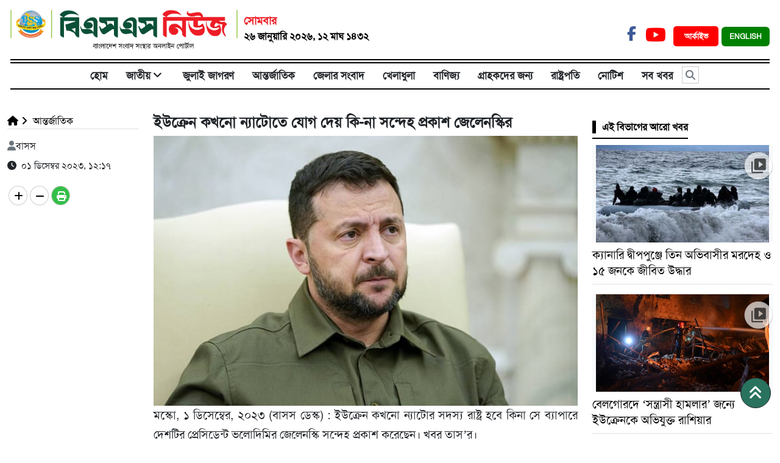

--- FILE ---
content_type: text/html; charset=UTF-8
request_url: https://www.bssnews.net/bangla/international/116418
body_size: 12251
content:

<!doctype html>
<html>
    <head>


<title>ইউক্রেন কখনো ন্যাটোতে যোগ দেয় কি-না সন্দেহ প্রকাশ জেলেনস্কির | আন্তর্জাতিক</title>

<meta http-equiv="Content-Type" content="text/html; charset=utf-8" />

<meta http-equiv="X-UA-Compatible" content="IE=edge,chrome=1">

<meta name="viewport" content="width=device-width, initial-scale=1.0">

<meta name="Developed By" content="orangebd.com"/>

<meta name="keywords" content=""/>

<meta name="distribution" content="Global"/>

<meta name="description" content="মস্কো, ১ ডিসেম্বের, ২০২৩ (বাসস ডেস্ক) : ইউক্রেন কখনো ন্যাটোর সদস্য রাষ্ট্র হবে কিনা সে ব্যাপারে দেশটির প্রেসিডেন্ট ভলোদিমির জেলেনস্কি"/>


<meta name="robots" content="ALL"/>

<meta name="robots" content="index, follow"/>

<meta name="googlebot" content="index, follow"/>


<meta http-equiv="refresh" content="300" />


<link rel="icon" href="https://www.bssnews.net/bangla/favicon.ico?v=5" type="image/x-icon" />

<link rel="image_src" href="https://www.bssnews.net/bangla/assets/news_photos/2023/12/01/image-116418-1701411462.jpg" />

<link rel="canonical" href="https://www.bssnews.net/bangla/international/116418" />

<style type="text/css">@font-face {font-family:Baloo Da 2;font-style:normal;font-weight:400;src:url(/cf-fonts/v/baloo-da-2/5.0.18/bengali/wght/normal.woff2);unicode-range:U+0964-0965,U+0980-09FE,U+1CF7,U+1CFA,U+200C-200D,U+20B9,U+25CC;font-display:swap;}@font-face {font-family:Baloo Da 2;font-style:normal;font-weight:400;src:url(/cf-fonts/v/baloo-da-2/5.0.18/vietnamese/wght/normal.woff2);unicode-range:U+0102-0103,U+0110-0111,U+0128-0129,U+0168-0169,U+01A0-01A1,U+01AF-01B0,U+0300-0301,U+0303-0304,U+0308-0309,U+0323,U+0329,U+1EA0-1EF9,U+20AB;font-display:swap;}@font-face {font-family:Baloo Da 2;font-style:normal;font-weight:400;src:url(/cf-fonts/v/baloo-da-2/5.0.18/latin-ext/wght/normal.woff2);unicode-range:U+0100-02AF,U+0304,U+0308,U+0329,U+1E00-1E9F,U+1EF2-1EFF,U+2020,U+20A0-20AB,U+20AD-20CF,U+2113,U+2C60-2C7F,U+A720-A7FF;font-display:swap;}@font-face {font-family:Baloo Da 2;font-style:normal;font-weight:400;src:url(/cf-fonts/v/baloo-da-2/5.0.18/latin/wght/normal.woff2);unicode-range:U+0000-00FF,U+0131,U+0152-0153,U+02BB-02BC,U+02C6,U+02DA,U+02DC,U+0304,U+0308,U+0329,U+2000-206F,U+2074,U+20AC,U+2122,U+2191,U+2193,U+2212,U+2215,U+FEFF,U+FFFD;font-display:swap;}@font-face {font-family:Baloo Da 2;font-style:normal;font-weight:500;src:url(/cf-fonts/v/baloo-da-2/5.0.18/vietnamese/wght/normal.woff2);unicode-range:U+0102-0103,U+0110-0111,U+0128-0129,U+0168-0169,U+01A0-01A1,U+01AF-01B0,U+0300-0301,U+0303-0304,U+0308-0309,U+0323,U+0329,U+1EA0-1EF9,U+20AB;font-display:swap;}@font-face {font-family:Baloo Da 2;font-style:normal;font-weight:500;src:url(/cf-fonts/v/baloo-da-2/5.0.18/latin-ext/wght/normal.woff2);unicode-range:U+0100-02AF,U+0304,U+0308,U+0329,U+1E00-1E9F,U+1EF2-1EFF,U+2020,U+20A0-20AB,U+20AD-20CF,U+2113,U+2C60-2C7F,U+A720-A7FF;font-display:swap;}@font-face {font-family:Baloo Da 2;font-style:normal;font-weight:500;src:url(/cf-fonts/v/baloo-da-2/5.0.18/bengali/wght/normal.woff2);unicode-range:U+0964-0965,U+0980-09FE,U+1CF7,U+1CFA,U+200C-200D,U+20B9,U+25CC;font-display:swap;}@font-face {font-family:Baloo Da 2;font-style:normal;font-weight:500;src:url(/cf-fonts/v/baloo-da-2/5.0.18/latin/wght/normal.woff2);unicode-range:U+0000-00FF,U+0131,U+0152-0153,U+02BB-02BC,U+02C6,U+02DA,U+02DC,U+0304,U+0308,U+0329,U+2000-206F,U+2074,U+20AC,U+2122,U+2191,U+2193,U+2212,U+2215,U+FEFF,U+FFFD;font-display:swap;}@font-face {font-family:Baloo Da 2;font-style:normal;font-weight:600;src:url(/cf-fonts/v/baloo-da-2/5.0.18/bengali/wght/normal.woff2);unicode-range:U+0964-0965,U+0980-09FE,U+1CF7,U+1CFA,U+200C-200D,U+20B9,U+25CC;font-display:swap;}@font-face {font-family:Baloo Da 2;font-style:normal;font-weight:600;src:url(/cf-fonts/v/baloo-da-2/5.0.18/latin-ext/wght/normal.woff2);unicode-range:U+0100-02AF,U+0304,U+0308,U+0329,U+1E00-1E9F,U+1EF2-1EFF,U+2020,U+20A0-20AB,U+20AD-20CF,U+2113,U+2C60-2C7F,U+A720-A7FF;font-display:swap;}@font-face {font-family:Baloo Da 2;font-style:normal;font-weight:600;src:url(/cf-fonts/v/baloo-da-2/5.0.18/latin/wght/normal.woff2);unicode-range:U+0000-00FF,U+0131,U+0152-0153,U+02BB-02BC,U+02C6,U+02DA,U+02DC,U+0304,U+0308,U+0329,U+2000-206F,U+2074,U+20AC,U+2122,U+2191,U+2193,U+2212,U+2215,U+FEFF,U+FFFD;font-display:swap;}@font-face {font-family:Baloo Da 2;font-style:normal;font-weight:600;src:url(/cf-fonts/v/baloo-da-2/5.0.18/vietnamese/wght/normal.woff2);unicode-range:U+0102-0103,U+0110-0111,U+0128-0129,U+0168-0169,U+01A0-01A1,U+01AF-01B0,U+0300-0301,U+0303-0304,U+0308-0309,U+0323,U+0329,U+1EA0-1EF9,U+20AB;font-display:swap;}@font-face {font-family:Baloo Da 2;font-style:normal;font-weight:700;src:url(/cf-fonts/v/baloo-da-2/5.0.18/latin-ext/wght/normal.woff2);unicode-range:U+0100-02AF,U+0304,U+0308,U+0329,U+1E00-1E9F,U+1EF2-1EFF,U+2020,U+20A0-20AB,U+20AD-20CF,U+2113,U+2C60-2C7F,U+A720-A7FF;font-display:swap;}@font-face {font-family:Baloo Da 2;font-style:normal;font-weight:700;src:url(/cf-fonts/v/baloo-da-2/5.0.18/bengali/wght/normal.woff2);unicode-range:U+0964-0965,U+0980-09FE,U+1CF7,U+1CFA,U+200C-200D,U+20B9,U+25CC;font-display:swap;}@font-face {font-family:Baloo Da 2;font-style:normal;font-weight:700;src:url(/cf-fonts/v/baloo-da-2/5.0.18/latin/wght/normal.woff2);unicode-range:U+0000-00FF,U+0131,U+0152-0153,U+02BB-02BC,U+02C6,U+02DA,U+02DC,U+0304,U+0308,U+0329,U+2000-206F,U+2074,U+20AC,U+2122,U+2191,U+2193,U+2212,U+2215,U+FEFF,U+FFFD;font-display:swap;}@font-face {font-family:Baloo Da 2;font-style:normal;font-weight:700;src:url(/cf-fonts/v/baloo-da-2/5.0.18/vietnamese/wght/normal.woff2);unicode-range:U+0102-0103,U+0110-0111,U+0128-0129,U+0168-0169,U+01A0-01A1,U+01AF-01B0,U+0300-0301,U+0303-0304,U+0308-0309,U+0323,U+0329,U+1EA0-1EF9,U+20AB;font-display:swap;}@font-face {font-family:Baloo Da 2;font-style:normal;font-weight:800;src:url(/cf-fonts/v/baloo-da-2/5.0.18/latin-ext/wght/normal.woff2);unicode-range:U+0100-02AF,U+0304,U+0308,U+0329,U+1E00-1E9F,U+1EF2-1EFF,U+2020,U+20A0-20AB,U+20AD-20CF,U+2113,U+2C60-2C7F,U+A720-A7FF;font-display:swap;}@font-face {font-family:Baloo Da 2;font-style:normal;font-weight:800;src:url(/cf-fonts/v/baloo-da-2/5.0.18/bengali/wght/normal.woff2);unicode-range:U+0964-0965,U+0980-09FE,U+1CF7,U+1CFA,U+200C-200D,U+20B9,U+25CC;font-display:swap;}@font-face {font-family:Baloo Da 2;font-style:normal;font-weight:800;src:url(/cf-fonts/v/baloo-da-2/5.0.18/latin/wght/normal.woff2);unicode-range:U+0000-00FF,U+0131,U+0152-0153,U+02BB-02BC,U+02C6,U+02DA,U+02DC,U+0304,U+0308,U+0329,U+2000-206F,U+2074,U+20AC,U+2122,U+2191,U+2193,U+2212,U+2215,U+FEFF,U+FFFD;font-display:swap;}@font-face {font-family:Baloo Da 2;font-style:normal;font-weight:800;src:url(/cf-fonts/v/baloo-da-2/5.0.18/vietnamese/wght/normal.woff2);unicode-range:U+0102-0103,U+0110-0111,U+0128-0129,U+0168-0169,U+01A0-01A1,U+01AF-01B0,U+0300-0301,U+0303-0304,U+0308-0309,U+0323,U+0329,U+1EA0-1EF9,U+20AB;font-display:swap;}</style>

<meta property="og:site_name" content="BSS"/><meta property="og:type" content="article"/><meta property="og:title" content="ইউক্রেন কখনো ন্যাটোতে যোগ দেয় কি-না সন্দেহ প্রকাশ জেলেনস্কির | আন্তর্জাতিক" /><meta property="og:description" content="মস্কো, ১ ডিসেম্বের, ২০২৩ (বাসস ডেস্ক) : ইউক্রেন কখনো ন্যাটোর সদস্য রাষ্ট্র হবে কিনা সে ব্যাপারে দেশটির প্রেসিডেন্ট ভলোদিমির জেলেনস্কি" /><meta property="og:url" content="https://www.bssnews.net/bangla/international/116418"/>
		<meta property="og:image" content="https://www.bssnews.net/bangla/assets/news_photos/2023/12/01/image-116418-1701411462.jpg"/>

        <meta property="og:image:width" content="600"/><meta property="og:image:height" content="315"/><meta itemscope itemtype="https://www.bssnews.net/bangla/international/116418" /><meta itemprop="headline" content="ইউক্রেন কখনো ন্যাটোতে যোগ দেয় কি-না সন্দেহ প্রকাশ জেলেনস্কির | আন্তর্জাতিক" /><meta itemprop="description" content="মস্কো, ১ ডিসেম্বের, ২০২৩ (বাসস ডেস্ক) : ইউক্রেন কখনো ন্যাটোর সদস্য রাষ্ট্র হবে কিনা সে ব্যাপারে দেশটির প্রেসিডেন্ট ভলোদিমির জেলেনস্কি" /><meta itemprop="image" content="https://www.bssnews.net/bangla/assets/news_photos/2023/12/01/image-116418-1701411462.jpg" />


        <meta name="twitter:card" content="summary_large_image">

        <meta name="twitter:url" content="https://www.bssnews.net/bangla/international/116418">

        <meta name="twitter:title" content="ইউক্রেন কখনো ন্যাটোতে যোগ দেয় কি-না সন্দেহ প্রকাশ জেলেনস্কির | আন্তর্জাতিক">

        <meta name="twitter:description" content="মস্কো, ১ ডিসেম্বের, ২০২৩ (বাসস ডেস্ক) : ইউক্রেন কখনো ন্যাটোর সদস্য রাষ্ট্র হবে কিনা সে ব্যাপারে দেশটির প্রেসিডেন্ট ভলোদিমির জেলেনস্কি">

        <meta name="twitter:image" content="https://www.bssnews.net/bangla/assets/news_photos/2023/12/01/image-116418-1701411462.jpg">

        <meta name="twitter:creator" content="BSS">
<meta property="fb:app_id" content="281685248903854" />

<div id="fb-root"></div>

<script>(function(d, s, id) {

  var js, fjs = d.getElementsByTagName(s)[0];

  if (d.getElementById(id)) return;

  js = d.createElement(s); js.id = id;

  js.src = 'https://connect.facebook.net/en_GB/sdk.js#xfbml=1&version=v2.10';

  fjs.parentNode.insertBefore(js, fjs);

}(document, 'script', 'facebook-jssdk'));</script>



<!-- Global site tag (gtag.js) - Google Analytics -->
<script async src="https://www.googletagmanager.com/gtag/js?id=UA-11223033-1"></script>
<script>
  window.dataLayer = window.dataLayer || [];
  function gtag(){dataLayer.push(arguments);}
  gtag('js', new Date());

  gtag('config', 'UA-11223033-1');
</script>
<script async src="https://platform.twitter.com/widgets.js" charset="utf-8"></script>




<script src="https://ajax.googleapis.com/ajax/libs/jquery/3.4.1/jquery.min.js"></script>
<script src="https://cdnjs.cloudflare.com/ajax/libs/popper.js/1.14.7/umd/popper.min.js"></script>
<script src="https://cdn.jsdelivr.net/npm/bootstrap@5.2.3/dist/js/bootstrap.bundle.min.js"></script>

<script src="https://use.fontawesome.com/49434536cd.js"></script>

<!-- Flexslider JS(body_menu) -->
<script src="https://cdnjs.cloudflare.com/ajax/libs/flexslider/2.7.2/jquery.flexslider-min.js" integrity="sha512-BmoWLYENsSaAfQfHszJM7cLiy9Ml4I0n1YtBQKfx8PaYpZ3SoTXfj3YiDNn0GAdveOCNbK8WqQQYaSb0CMjTHQ==" crossorigin="anonymous"></script>
<!-- Bxslider JS (gallery)-->
<script src="https://cdn.jsdelivr.net/bxslider/4.2.12/jquery.bxslider.min.js"></script>

<script src="/bangla/templates/web-view/js/js_calender.js?v=1.0.2"></script>


<!--Paste the above code right above the closing </head> of the HTML-->
<!--script type="text/javascript" src="/mCustomScrollbar.concat.min.js" ></script-->
<!--End Valueimpression Header Tags-->
<script type='text/javascript' src='https://platform-api.sharethis.com/js/sharethis.js#property=658159735cb4e300199aaaff&product=sop' async='async'></script>

<script type="text/javascript" src="https://www.bssnews.net/bangla/assets/js/isInViewport.jquery.js"></script>

<!-- OneSignal -->
<script src="https://cdn.onesignal.com/sdks/OneSignalSDK.js" async=""></script>
<script>
  window.OneSignal = window.OneSignal || [];
  OneSignal.push(function() {
    OneSignal.init({
      appId: "b571d571-ff08-4d05-af52-047862d8fa22",
    });
  });
</script>
<!-- OneSignal -->




<link rel="stylesheet" href="https://cdn.jsdelivr.net/npm/bootstrap@5.2.3/dist/css/bootstrap.min.css">
<link type="text/css" href="https://www.bssnews.net/bangla/assets/css/jquery-ui.css" rel="stylesheet" />
<link rel="stylesheet" type="text/css" href="/bangla/templates/web-view/css/style.css?v=1.1.366" />
<!-- Flexslider CSS (body_menu)-->
<link rel="stylesheet" href="https://cdnjs.cloudflare.com/ajax/libs/flexslider/2.7.2/flexslider.min.css" integrity="sha512-c7jR/kCnu09ZrAKsWXsI/x9HCO9kkpHw4Ftqhofqs+I2hNxalK5RGwo/IAhW3iqCHIw55wBSSCFlm8JP0sw2Zw==" crossorigin="anonymous" />
<!-- Bxslider CSS (gallery)-->

<link rel="stylesheet" href="/bangla/templates/web-view/css/mCustomScrollbar.css" media="all">

<!-- <link rel="stylesheet" href="https://cdnjs.cloudflare.com/ajax/libs/font-awesome/6.2.0/css/all.min.css" /> -->
<link rel="stylesheet" href="https://cdnjs.cloudflare.com/ajax/libs/font-awesome/6.5.0/css/all.min.css" />




    </head>
    <body>
            <div id="head-section"> <style>
.bg-darkcyan{background: darkcyan;}
.arch_btn{color: #fff !important;font-size:13px;margin:0 5px;
    padding: 8px 13px 8px 18px;
    border-radius: 5px;font-weight:bold}
.datepart{

}
.site_change_btn{font-weight:bold; color:#fff !important}
.site_change_btn .btn{font-weight:bold; color:#fff !important}
.site_change_btn .btn:hover{background:green !important;}
.Section_social_network a{font-weight: bold;}
</style>
<!-- ======= Header ======= -->
<section id="header">
  <header class="container-fluid">
    <div class="row py-3">
      <div class="col-sm-12 col-md-12 col-lg-9 header pr-0 d-flex">
        <a href="https://www.bssnews.net/bangla"><img class="img-fluid" style="height: 65px;_border-left:2px solid #91C73D;_border-right: 2px solid #91C73D;_padding: 0 10px;" src="/bangla/templates/web-view/images/bss-logo-bn.png"></a>
                <div class="datepart"  style="font-size: 13px; padding:5px 0 0 10px;">
          <div class=""><div style="font-size:18px;color:#ED1C24;font-weight:bold;">সোমবার</div><div style="color:#000;font-size: 16px;font-weight: bold;"> ২৬ জানুয়ারি ২০২৬, ১২ মাঘ ১৪৩২</div></div>        </div> 
      </div>
     
      
      <div class="col-sm-6 col-md-6 col-lg-3 text-right" style="margin-top: 20px;float: right; text-align: right;">
        
        <div class="Section_social_network">
            <ul class="nav">
                <li class="nav-item">
                    <a class="fb-link" href="https://www.facebook.com/bssnewsagency" target="_blank"><i class="fa-brands fa-facebook-f"></i></a></li>                                <li class="nav-item">
                    <a class="youtube-link" href="https://www.youtube.com/@BSSAudioVisual" target="_blank"><i class="fa-brands fa-youtube"></i></a>
                </li>                                            </ul>    
        </div>
        <a href="https://www.bssnews.net/bangla/archive" target="_blank" class="bg-red arch_btn">আর্কাইভ </a>
        <a href="http://bssnews.net" class="site_change_btn" target="_blank"><button type="button" class="fw-bold btn btn-green font-12">ENGLISH</button></a>
        
        
      </div>
    </div>
  </header>
  <div class="container-fluid">
  <section id="Navbar">
    
        <style>
	#Navbar ul li:nth-child(2){display: none;}
</style>
<div class="Section-Nav">
	<ul class="nav nav_list justify-content-center"><li class="nav-item"><a class="nav-link" href="https://www.bssnews.net/bangla">হোম</a></li> <li class="nav-item"><a class="nav-link" href="https://www.bssnews.net/bangla/about-bss">বাসস প্রোফাইল<i style="display:none" class="fa fa-angle-down down_arrow px-1 font-weight-bold" aria-hidden="true"></i></a><ul class="nav header_child_list header_hover_bottom_menu text-left" style="display:none"><li class="first_sub_cat"><a href="https://www.bssnews.net/bangla/about-bss/1">বাসস প্রোফাইল</a></li><li><a href="https://www.bssnews.net/bangla/about-bss/3">পরিচালনা পর্ষদ</a></li><li><a href="https://www.bssnews.net/bangla/about-bss/4">ব্যবস্থাপনা পরিচালক ও প্রধান সম্পাদক-এর প্রোফাইল</a></li><li><a href="https://www.bssnews.net/bangla/about-bss/5">বাসস আইন ২০১৮</a></li><li><a href="https://www.bssnews.net/bangla/about-bss/6">সিটিজেন চার্টার</a></li><li><a href="https://www.bssnews.net/bangla/about-bss/9">যৌন হয়রানি ও নিপীড়ন প্রতিরোধ কমিটি</a></li><li><a href="https://www.bssnews.net/bangla/about-bss/10">যোগাযোগ</a></li></ul></li> <li class="nav-item header_li position-relative mn"><a class="nav-link d-block"  href="/bangla/national">জাতীয়<i style="display:none" class="fa fa-angle-down down_arrow px-1 font-weight-bold" aria-hidden="true"></i></a><ul class="nav header_child_list header_hover_bottom_menu  text-left" style="display:none"><li class="dd"><a href="https://www.bssnews.net/bangla/national/chief-advisers-news">প্রধান উপদেষ্টার সংবাদ</a></li><li class="dd"><a href="https://www.bssnews.net/bangla/national/100-days-of-interim-government">অন্তর্বর্তী সরকারের ১০০ দিন</a></li><li class="dd"><a href="https://www.bssnews.net/bangla/national/national-news">জাতীয় সংবাদ</a></li><li class="dd"><a href="https://www.bssnews.net/bangla/national/top-news">শীর্ষ সংবাদ</a></li><li class="dd"><a href="https://www.bssnews.net/bangla/national/president">রাষ্ট্রপতি</a></li><li class="dd"><a href="https://www.bssnews.net/bangla/national/district-news">জেলার সংবাদ</a></li><li class="dd"><a href="https://www.bssnews.net/bangla/national/education">শিক্ষা</a></li><li class="dd"><a href="https://www.bssnews.net/bangla/national/agriculture-news">কৃষি সংবাদ</a></li><li class="dd"><a href="https://www.bssnews.net/bangla/national/weather">আবহাওয়া</a></li></ul></li><li class="nav-item header_li position-relative mn"><a class="nav-link d-block"  href="/bangla/july-uprising">জুলাই জাগরণ<i style="display:none" class="fa fa-angle-down down_arrow px-1 font-weight-bold" aria-hidden="true"></i></a></li><li class="nav-item header_li position-relative mn"><a class="nav-link d-block" class="active" href="/bangla/international">আন্তর্জাতিক<i style="display:none" class="fa fa-angle-down down_arrow px-1 font-weight-bold" aria-hidden="true"></i></a></li><li class="nav-item header_li position-relative mn"><a class="nav-link d-block"  href="/bangla/national/district-news">জেলার সংবাদ<i style="display:none" class="fa fa-angle-down down_arrow px-1 font-weight-bold" aria-hidden="true"></i></a></li><li class="nav-item header_li position-relative mn"><a class="nav-link d-block"  href="/bangla/sports">খেলাধুলা<i style="display:none" class="fa fa-angle-down down_arrow px-1 font-weight-bold" aria-hidden="true"></i></a></li><li class="nav-item header_li position-relative mn"><a class="nav-link d-block"  href="/bangla/trade">বাণিজ্য<i style="display:none" class="fa fa-angle-down down_arrow px-1 font-weight-bold" aria-hidden="true"></i></a></li><li class="nav-item header_li position-relative mn"><a class="nav-link d-block"  href="/bangla/subscriber">গ্রাহকদের জন্য<i style="display:none" class="fa fa-angle-down down_arrow px-1 font-weight-bold" aria-hidden="true"></i></a></li><li class="nav-item header_li position-relative mn"><a class="nav-link d-block"  href="/bangla/national/president">রাষ্ট্রপতি<i style="display:none" class="fa fa-angle-down down_arrow px-1 font-weight-bold" aria-hidden="true"></i></a></li><li class="nav-item"><a class="nav-link" href="https://www.bssnews.net/bangla/notice_info">নোটিশ</a></li> <li class="nav-item"><a class="nav-link" href="https://www.bssnews.net/bangla/all-news">সব খবর</a></li> <li class="nav-item relative ml-2" id="src_icon" style="cursor: pointer;"><i class="fa fa-search search_icon float-left text-muted" aria-hidden="true"></i></li></ul>	 
</div>
<div class="container">

	<div class="search_box pb-3" style="display:none">
        <div class="input-group input-group-lg srch_form">
          <input type="text" name="q"class="form-control srch_keyword"id="srch_keyword"placeholder="খুঁজুন ..."value="" />		 <span class="input-group-addon btn-primary"><i class="fa fa-search srch_btn search_button"></i></span>
          <span class="input-group-addon cross_btn btn-danger" style="border-radius: 0px 10px 10px 0;"><i class="fa fa-times" aria-hidden="true"></i></span>
        </div>
    </div>
</div>

<style>
	#src_icon i{padding: 5px 5px;font-weight:bold;
    border: 1px solid #ccc;
    margin: 5px 0;}
	.srch_btn,.cross_btn{padding: 10px;}
	.search_box {
    _width: 1100px;
    display: none;
}
   .search_box span {
    cursor: pointer;padding: 4px 16px;
    background: #eee;
    border: 1px solid #ccc;
}
.search_box .fa-search {
    background: #eee !important;
    padding: 9px 10px;
    border-radius: 50%;
    color: #3a3a3a !important;
    width: 35px;
    height: 35px;
    cursor: pointer;
}
.search_box .fa-times {
    background: #FF0000;
    padding: 10px 12px;
    border-radius: 50%;
    color: #ffffff;
    width: 35px;
    height: 35px;
    cursor: pointer;
}
.search_box .srch_keyword{height:44px !important; margin: 0px !important;}
.search_box .btn-primary:hover {
    color: #fff;
    background-color: #286090;
    border-color: #204d74;
}
.search_box .btn-danger:hover {
    color: #fff;
    background-color: #c9302c !important;
    border-color: #ac2925;
}
</style>    
  </section>
  </div>
</section>

</div>
<style>

.breaking{width: 100%;
    font-size: 16px;
    overflow: hidden;
    z-index: 99;
    width: 100%;
    border-radius: 2px;
    position: relative;}

.breaking_left{font-size: 18px;border-left: 10px solid #d82133;
    display: inline-block;
    padding: 3px 15px;
    color: #000;
    float: left;
    background: #fff;
    position: absolute;
    left: 0px;
    top: 0px;
    z-index: 99;}

.breaking ul{width: 100%;margin: 0px;list-style-type: none;}

.breaking ul li {list-style: none; _padding: 4px;margin: 0 0 0 5px;}

.breaking marquee {float: left;width: 100%;height: 25px;margin-top: 5px;}

.breaking ul li a {

    text-decoration: none;

    color: #fff;

}
.brk_btm{
    width: 1140px;
    position: fixed;
    bottom: 0;
    _left: 0;
    z-index: 9999;}


</style>

     <div class="panel-body">
    
<!--
| DETAILS PAGE CONTENT SETUP
-->
<style type="text/css">
    .breadcrumb{padding: 0;margin-bottom: 0;background: #fff}
    .headline_section h4{font-weight:bold}
</style>
<div class="bg-white">
    <div class="container pt-4 pb-3 mt-3">
        <div class="row">
            <div class="col-lg-9">
                        
                <div id="details_content" class="bottom_border"><style>
        .img_caption{
        /* display: none; */
        text-align: center;
        background: #eee;
        padding: 5px;
        font-size: 18px;
    }
</style>

<div class="row">
    <div class="col-lg-3">
        <div class="mb-3 border-bottom" id="site_map_dtl"><style type="text/css">
	.breadcrumb li.dtl_child a,li.child a{color: #000;font-size:16px}
</style>
	<ol class="breadcrumb"><li class="dtl_child"><a href="https://www.bssnews.net/bangla"><i class="fa fa-home"></i></a></li><li class="child"><a href="https://www.bssnews.net/bangla/international"><i class="fa fa-angle-right"></i></i>&nbsp;আন্তর্জাতিক</a></li></ol><!--end breadcrumb--><div class="clr"></div></div>
        <div class="rpt_and_share_block mt-2">
                <div class="rpt_info_section"><div class="rpt_name"><i class="fa fa-user text-secondary mr-2"></i>বাসস  </div><div class="entry_update mt-1 pt-1"><i class="fa fa-clock-o" aria-hidden="true"></i>&nbsp;&nbsp;০১ ডিসেম্বর ২০২৩, ১২:১৭<br></div>                </div><!--end rpt_info_section-->



                <!-- <div id="related_news"></div> -->
            </div><!--end row-->
        <div class="dtl_share_blk clearfix" style="right: 0">    <div class="sharethis-inline-share-buttons text-left"></div>

<div class="clearfix"></div>
<div class="mt-2 pt-2">
    <div class="socialShare">
        <a class="xoom-in"><i class="fa fa-plus fa-md"></i></a>
        <a class="xoom-out"><i class="fa fa-minus fa-md"></i></a>
        <a href="https://www.bssnews.net/bangla/international/116418/print" title="Print news" target="_blank" class="print-butn"><i class="fa fa-print fa-md"></i></a>
    </div>
</div>
<style>
/* .st-btn{display: block !important;margin-bottom: 5px;} */
.socialShare{ overflow: hidden;}
.socialShare > a > i {
    position: relative;
    top: 5px; color:#000;
}
.socialShare > a.print-butn > i { color:#fff;}
.socialShare > a {
    border:1px solid #ccc;padding: 0px 8px;
    display: block;
    float: left;
    margin: 2px;
    width: 31px;
    height: 32px;
    text-align: center;
    _background: #666;
    color: #fff;
    border-radius: 50%;
    -moz-border-radius: 50%;
    -webkit-border-radius: 50%;
}
.socialShare > a.print-butn {
    background: #34bf49;
    z-index: 999;
}
.socialShare .print-butn{

}
</style>

<script type="text/javascript">
    var xoom_co = 0, news_hl1 = 20, news_hl2 = 34, news_hl3 = 18, common = 18;
    $('.xoom-in,.xoom-out').css('cursor','pointer');
    $('.xoom-in').on('click', function(){
        if(xoom_co<=10){
            xoom_co = xoom_co + 1; news_hl1 = news_hl1 + 1; news_hl2 = news_hl2 + 1; news_hl3 = news_hl3 + 1; common = common + 1;

            $('#details_content .headline_section > h3').css({
                'font-size' : parseInt(news_hl1) + 'px',
                'line-height' : parseInt(news_hl1 + 4) + 'px'
            });
            $('#details_content .headline_section > h1').css({
                'font-size':parseInt(news_hl2) + 'px',
                'line-height' : parseInt(news_hl2 + 4) + 'px'
            });
            $('#details_content .headline_section > h4').css({
                'font-size':parseInt(news_hl3) + 'px',
                'line-height' : parseInt(news_hl3 + 4) + 'px'
            });
            $('#details_content .dtl_section  p').css({
                //'font-size':parseInt(common) + 'px',
                'cssText':'font-size:'+parseInt(common)+'px !important',
                'line-height' : parseInt(common + 4) + 'px'
            });
            // $('#details_content .news_date_time > p,#details_content .dtl_section p').css({
            //     'font-size':parseInt(common) + 'px',
            //     'line-height' : parseInt(common + 4) + 'px'
            // });
        }
    });
    $('.xoom-out').on('click', function(){
        if(xoom_co>-5){
            xoom_co = xoom_co - 1; news_hl1 = news_hl1 - 1; news_hl2 = news_hl2 - 1; news_hl3 = news_hl3 - 1; common = common - 1;

            $('#details_content .headline_section > h3').css({
                'font-size' : parseInt(news_hl1) + 'px',
                'line-height' : parseInt(news_hl1 + 4) + 'px'
            });
            $('#details_content .headline_section > h1').css({
                'font-size':parseInt(news_hl2) + 'px',
                'line-height' : parseInt(news_hl2 + 4) + 'px'
            });
            $('#details_content .headline_section > h4').css({
                'font-size':parseInt(news_hl3) + 'px',
                'line-height' : parseInt(news_hl3 + 4) + 'px'
            });
            $('#details_content .dtl_section  p').css({
                //'font-size':parseInt(common) + 'px',
                'cssText':'font-size:'+parseInt(common)+'px !important',
                'line-height' : parseInt(common + 4) + 'px'
            });
            $('#details_content .news_date_time > p,#details_content .dtl_section').css({
                'font-size':parseInt(common) + 'px',
                'line-height' : parseInt(common + 4) + 'px'
            });
        }
    });
</script>
</div>
    </div>
    <div class="col-lg-9">
        <style>
.headline_edit{
    color: red !important;
    font-size: 16px;
    /* background: red; */
    padding: 5px;
    border-radius: 5px;
}
</style>
<div class="headline_content_block post_template-0">
	
    <div class="headline_section mb-2"><h4 class="font-weight-bold">ইউক্রেন কখনো ন্যাটোতে যোগ দেয় কি-না সন্দেহ প্রকাশ জেলেনস্কির</h4></div><!--end headline_section-->
</div><!--end headline_content_block-->

<script type="text/javascript">

    var xoom_co = 0, news_hl1 = 20, news_hl2 = 34, news_hl3 = 18, common = 16;

    $('.xoom-in,.xoom-out').css('cursor','pointer');

    $('.xoom-in').on('click', function(){        

        if(xoom_co<=10){

            xoom_co = xoom_co + 1; news_hl1 = news_hl1 + 1; news_hl2 = news_hl2 + 1; news_hl3 = news_hl3 + 1; common = common + 1;



            $('#details_content .headline_section > h3').css({

                'font-size' : parseInt(news_hl1) + 'px',

                'line-height' : parseInt(news_hl1 + 4) + 'px'

            });

            $('#details_content .headline_section > h1').css({

                'font-size':parseInt(news_hl2) + 'px',

                'line-height' : parseInt(news_hl2 + 4) + 'px'

            });

            $('#details_content .headline_section > h4').css({

                'font-size':parseInt(news_hl3) + 'px',

                'line-height' : parseInt(news_hl3 + 4) + 'px'

            });

            $('#details_content .news_date_time > p,#details_content .dtl_section').css({

                'font-size':parseInt(common) + 'px',

                'line-height' : parseInt(common + 4) + 'px'

            });            

        }

    });

    $('.xoom-out').on('click', function(){        

        if(xoom_co>-5){

            xoom_co = xoom_co - 1; news_hl1 = news_hl1 - 1; news_hl2 = news_hl2 - 1; news_hl3 = news_hl3 - 1; common = common - 1;



            $('#details_content .headline_section > h3').css({

                'font-size' : parseInt(news_hl1) + 'px',

                'line-height' : parseInt(news_hl1 + 4) + 'px'

            });

            $('#details_content .headline_section > h1').css({

                'font-size':parseInt(news_hl2) + 'px',

                'line-height' : parseInt(news_hl2 + 4) + 'px'

            });

            $('#details_content .headline_section > h4').css({

                'font-size':parseInt(news_hl3) + 'px',

                'line-height' : parseInt(news_hl3 + 4) + 'px'

            });

            $('#details_content .news_date_time > p,#details_content .dtl_section').css({

                'font-size':parseInt(common) + 'px',

                'line-height' : parseInt(common + 4) + 'px'

            });            

        }

    });

</script>
        <div class="dtl_section" id="dtl_part"><div class="dtl_img_section post_template-0"><div class="img bg-light text-center"><img class="img-fluid detailImg" src="/bangla/assets/news_photos/2023/12/01/image-116418-1701411462.jpg" alt="" border="0" /></div></div>

<style>
	.dtl_img_section img{
		max-width: 100% !important;
	}
</style>
        <p>মস্কো, ১ ডিসেম্বের, ২০২৩ (বাসস ডেস্ক) : ইউক্রেন কখনো ন্যাটোর সদস্য রাষ্ট্র হবে কিনা সে ব্যাপারে দেশটির প্রেসিডেন্ট ভলোদিমির জেলেনস্কি সন্দেহ প্রকাশ করেছেন। খবর তাস&rsquo;র।<br />
নিকোলায়েভের শিক্ষার্থীদের সাথে বৈঠক চলাকালে জেলেনস্কি উল্লেখ করেন, জাতীয় নিরাপত্তা জোরদার করার বিষয়গুলোর ওপর বেশি জোর দেওয়া হবে। তবে তিনি বলেন, ইউক্রেন কখনো ন্যাটোতে যোগদান করবে কি-না তা তিনি নিশ্চিত নন।<br />
টেলিগ্রাম চ্যানেলে প্রকাশিত এক ভিডিও বার্তায় তিনি বলেন, &lsquo;আমরা নিশ্চিতভাবে জানি না এটা কেমন হবে। এক্ষেত্রে আমরা ন্যাটোতো থাকতেও পারি বা না থাকতেও পারি।&rsquo;<br />
এদিকে ন্যাটোর মান অর্জনে এবং জাতীয় নিরাপত্তাকে শীর্ষ পর্যায়ে রাখতে কিয়েভ কাজ করে জেলেনস্কি এমন কথা পুনর্ব্যক্ত করেন।</p>

<p>&nbsp;</p>        </div>
        <div class="dtl_share_blk clearfix" style="right: 0">    <div class="sharethis-inline-share-buttons text-left"></div>
</div>
        <div id="tags_list" class="bottom_border clearfix d-block">
<style>

#ntv_breadcrumb > ul > li, #tags_list > ul > li:hover{background:#ccc;}

#tags_list > ul {

    position: relative;

    background: #fff;

    text-align: left;

    padding-bottom: 5px;

    margin: 15px 0 0 0;

}

#tags_list > ul > li {

    float:right;

	_border-bottom:2px solid #000;

	background: #eee;

    padding: 5px 10px;

    margin-left: 7px;

    _border-radius: 5px;

    -moz-border-radius: 5px;

    -webkit-border-radius: 5px;

}

.list-inline>li {

    display: inline-block;

}

.list-inline>li>a{color:#000;}

</style>





</div>
    </div>
</div>






<script type="text/javascript">

$('.dtl_section iframe1').each(function(){
        var src = $(this).prop('src').replace('watch?v=','embed/');
        var checkFb = src.indexOf("facebook");
        //console.log('FB: ' + checkFb);

        if(src!=''){

            if(checkFb>=0){

                var uri = src.split('width=');
                var w = parseInt(uri[1]);

                if(w>0){
                    if(w>=560) w = ' width="100%"';
                    else w = ' width="'+w+'"';
                }
                else w = '';

                $(this).replaceWith('<div class="facebook-responsive"><iframe src="' + src + '"'+w+' frameborder="0" allowfullscreen ></iframe></div>');

            } else $(this).replaceWith('<div class="embed-responsive embed-responsive-16by9"><iframe class="embed-responsive-item" src="' + src + '" allowfullscreen></iframe></div>');

        }
    });

	// var w = window.innerWidth;
	// //if(w<640){
	// 	$('.dtl_section img').each(function(){


	// 		$(this).attr('style','width:100%;');
	// 	});
	// //}

    /*$('.dtl_section img').each(function(){
        var win_width = $(window).innerWidth();
        var width = $(this).innerWidth();
        var alt = $(this).prop('alt');
        var src = $(this).prop('src');
        var style = $(this).attr('style');

        if((width>=730 && win_width>730) || (width>=640 && win_width<=640) || (width>=480 && win_width<=480)) width = '100%';

        $(this).replaceWith('<div class="inner_img detailImg" data-src="'+ src +'" data-sub-html="'+ (alt!=''?alt:'ইউক্রেন কখনো ন্যাটোতে যোগ দেয় কি-না সন্দেহ প্রকাশ জেলেনস্কির') +'"><img src="'+ src +'" alt="'+ (alt!=''?alt:'ইউক্রেন কখনো ন্যাটোতে যোগ দেয় কি-না সন্দেহ প্রকাশ জেলেনস্কির') +'" width="'+ width +'" style="'+ style +'" /><br />  </div>');
    });*/
</script>


<style>
    .entry_update{font-size: 15px;line-height: 25px;margin-bottom: 10px;}
    #details_content p{text-align: justify;text-align: justify;font-family: 'SolaimanLipi' !important;
    margin-bottom: 10px;
    font-size: 19px !important;
    line-height: 32px;}
    #details_content p span{font-size: 19px !important;font-family: 'SolaimanLipi' !important;}
    .detailImg{text-align:center;background:#eee}
    .featured_video{margin:10px 0}
    .dtl_section p img{max-width: 100% !important;
    height: auto !important;}
</style>

<script>
$(document).ready(function(){
    //$("p img").append(" <div class="bg-light text-center"></div>.");
    $(".dtl_section img").each(function(){
        var content = '<div style="'+$(this).attr('style')+'; max-width:100%; height:auto"><img src="'+$(this).attr('src')+'" alt="'+$(this).attr('alt')+'">';
        if($(this).attr('alt')!='')
            content = content + '<div class="img_caption">'+$(this).attr('alt')+'</div>';
        content = content + '</div>';
        $(this).after(content);
        $(this).remove();
    });

});
</script></div>

                            </div>
            <div class="col-lg-3">
                <style type="text/css">
    .dtl_content_block{text-align:left !important;}
    div.hl a{ font-size: 16px; line-height:20px; color:#000; font-weight:bold; }
	.more_dtl_news img.news_img{height: 160px;width: auto}
	.more_news_vedio{position: absolute; top: 32%; left: 40%;}
    .dtl_more_news_hl{
        border-bottom: 2px solid;
        padding-bottom: 5px;
        display: inline-block;
    /* padding: 5px 15px; */
    color: #000;
    margin: 10px 0;
    }
    .dtl_more_news_hl a{
        border-left: 6px solid;
    padding-left: 10px;
    font-weight: bold;
    }
</style>  
    	<div class="row">
            <div class="col-md-12">
                <div  class="dtl_more_news_hl"><a href="https://www.bssnews.net/bangla/all-news/international">এই বিভাগের  আরো খবর </div>
            </div>
        </div>
        <div class="row" style="margin-bottom:5px"><div class="col-md-12"><div class="more_dtl_news border-bottom mb-3"><a href="https://www.bssnews.net/bangla/international/120335"><div class="bg-light text-center" ><img alt="ক্যানারি দ্বীপপুঞ্জে তিন অভিবাসীর মরদেহ ও ১৫ জনকে জীবিত উদ্ধার" src="/bangla/assets/news_photos/2023/12/31/image-120335-1704012215.jpg" class="img-fluid news_img"><img alt="" src="/bangla/templates/web-view/images/vid.png" class="img-fluid vidicon_right_lead"></div></a><div class="hl py-2 height-90"><a href="https://www.bssnews.net/bangla/international/120335">ক্যানারি দ্বীপপুঞ্জে তিন অভিবাসীর মরদেহ ও ১৫ জনকে জীবিত উদ্ধার</a></div></div></div><div class="col-md-12"><div class="more_dtl_news border-bottom mb-3"><a href="https://www.bssnews.net/bangla/international/120318"><div class="bg-light text-center" ><img alt="বেলগোরদে ‘সন্ত্রাসী হামলার’ জন্যে ইউক্রেনকে অভিযুক্ত রাশিয়ার" src="/bangla/assets/news_photos/2023/12/31/image-120318-1704004152.jpg" class="img-fluid news_img"><img alt="" src="/bangla/templates/web-view/images/vid.png" class="img-fluid vidicon_right_lead"></div></a><div class="hl py-2 height-90"><a href="https://www.bssnews.net/bangla/international/120318">বেলগোরদে ‘সন্ত্রাসী হামলার’ জন্যে ইউক্রেনকে অভিযুক্ত রাশিয়ার</a></div></div></div><div class="col-md-12"><div class="more_dtl_news border-bottom mb-3"><a href="https://www.bssnews.net/bangla/news-flash/120316"><div class="bg-light text-center" ><img alt="বেলগোরোদে ইউক্রেনের গোলাবর্ষণে ২১ জন নিহত: গভর্ণর" src="/bangla/assets/news_photos/2023/12/31/image-120316-1704003963.jpg" class="img-fluid news_img"><img alt="" src="/bangla/templates/web-view/images/vid.png" class="img-fluid vidicon_right_lead"></div></a><div class="hl py-2 height-90"><a href="https://www.bssnews.net/bangla/news-flash/120316">বেলগোরোদে ইউক্রেনের গোলাবর্ষণে ২১ জন নিহত: গভর্ণর</a></div></div></div><div class="col-md-12"><div class="more_dtl_news border-bottom mb-3"><a href="https://www.bssnews.net/bangla/international/120306"><div class="bg-light text-center" ><img alt="রুশ হামলায় ৩৯ জন নিহত : জেলেনস্কি" src="/bangla/assets/news_photos/2023/12/31/image-120306-1704000609.jpg" class="img-fluid news_img"><img alt="" src="/bangla/templates/web-view/images/vid.png" class="img-fluid vidicon_right_lead"></div></a><div class="hl py-2 height-90"><a href="https://www.bssnews.net/bangla/international/120306">রুশ হামলায় ৩৯ জন নিহত : জেলেনস্কি</a></div></div></div><div class="col-md-12"><div class="more_dtl_news border-bottom mb-3"><a href="https://www.bssnews.net/bangla/international/120298"><div class="bg-light text-center" ><img alt="বহু মাস ধরে গাজা যুদ্ধ চলবে: নেতানিয়াহু" src="/bangla/assets/news_photos/2023/12/31/image-120298-1703997213.jpg" class="img-fluid news_img"><img alt="" src="/bangla/templates/web-view/images/vid.png" class="img-fluid vidicon_right_lead"></div></a><div class="hl py-2 height-90"><a href="https://www.bssnews.net/bangla/international/120298">বহু মাস ধরে গাজা যুদ্ধ চলবে: নেতানিয়াহু</a></div></div></div>        </div>            </div>
        </div>
        <div id="" class="bottom_border">
                                </div>
    </div>
</div>
</div><div class="panel-footer"><style>
.coppy_rt{line-height: 18px;margin-top:0px; font-size: 18px; color: #000}
.foot-log-text{color:#000; font-size:20px;}
</style>
<style>
    footer .menu-link{border-bottom: 0 !important;border-top: 0;}
    .brand_slogan {
    font-size: 11px !important;
}
.footer_right {
    color: orange;
}

footer {
    font-size: .95rem;
    font-weight: 700;
    display: block;
    width: 100%
}


footer .address  p:first-child{
    font-size: 18px
}

footer .address{
    font-size: 18px
}
footer .address p.editors_name{font-size: 20px}

footer .menu-link {
    list-style: none;
    margin: 0;
    padding: 0
}

footer .menu-link li a ,
footer .others-link li a{
    color: #6c757d!important;
    text-decoration:none;
}

footer .menu-link li {
    width: 33%;
    display: inline-block;
    border-left: 1px solid #6c757d;
}

footer .others-link {
    list-style: none;
    margin: 0;
    padding: 0
}

footer .others-link li {

}

footer .social-link {
    list-style: none;
    margin: 0;
    padding: 0
}

footer .social-link li {
    display: inline-block;
    margin: 0 3px;
}

footer .separator {
    position: absolute;
    right: 0;
    top: 0;
    bottom: 0;
    margin: 10px 0;
    width: 2px;
    background: #300
}

footer .footer_btm {
    font-size: 1.2rem;
    text-align: center;
    font-weight: 700;
    margin-bottom: 0
}
.theme-border{}
footer .social-link li.stay_with_us{margin: 0 15px;
  font-size: 18px;}
footer .social-link li a{
  font-size: 25px;
    font-weight: bold;
}
footer .social-link i.fa-facebook-f{color: #3B5998;}
footer .social-link i.fa-twitter{color: #1877F2;}
footer .social-link i.fa-youtube{color: #ff142b;}
footer .social-link i.fa-instagram{color: radial-gradient(circle farthest-corner at 35% 90%, #fec564, transparent 50%), radial-gradient(circle farthest-corner at 0 140%, #fec564, transparent 50%), radial-gradient(ellipse farthest-corner at 0 -25%, #5258cf, transparent 50%), radial-gradient(ellipse farthest-corner at 20% -50%, #5258cf, transparent 50%), radial-gradient(ellipse farthest-corner at 100% 0, #893dc2, transparent 50%), radial-gradient(ellipse farthest-corner at 60% -20%, #893dc2, transparent 50%), radial-gradient(ellipse farthest-corner at 100% 100%, #d9317a, transparent), linear-gradient(#6559ca, #bc318f 30%, #e33f5f 50%, #f77638 70%, #fec66d 100%);}
</style>
<a href="//www.dmca.com/Protection/Status.aspx?ID=8df64c12-5201-4dc5-aefd-9f9a4fee2bf3" title="DMCA.com Protection Status" class="dmca-badge"> 
<img src ="https://images.dmca.com/Badges/dmca_protected_sml_120n.png?ID=8df64c12-5201-4dc5-aefd-9f9a4fee2bf3"  alt="DMCA.com Protection Status" /></a>
<script src="https://images.dmca.com/Badges/DMCABadgeHelper.min.js"></script>
<footer>
    <div class="py-2 border-secondary border-1 border-top theme-border mt-3">
        <div class="container-fluid">
            <div class="row">
                <div class="col-12 col-md-4">
                    <a class="" href="">
                        <img class="img-fluid logo" style="height: 60px;" src="/bangla/templates/web-view/images/bss-logo-bn.png" />
                    </a>
                </div>
                <div class="col-12 col-md-4 text-end my-auto">

                    <ul class="social-link">
                        <li class="stay_with_us">আমাদের সঙ্গেই থাকুন </li>
                        <li><a href="https://www.facebook.com/bssnewsagency" target="_blank" class="py-1 d-inline-block"><i class="fa-brands fa-facebook-f"></i></a></li>
                        <li><a href="https://x.com/BSS_News_Agency" target="_blank" class="py-1 d-inline-block"><i class="fa-brands fa-x-twitter"></i></a></li> 
                        <li><a href="https://www.youtube.com/@BSSAudioVisual" target="_blank" class="py-1 d-inline-block"><i class="fa-brands fa-youtube"></i></a></li>
                        <li><a href="https://www.instagram.com/bss_news_agency" target="_blank" class="py-1 d-inline-block"><i class="fa-brands fa-instagram"></i></a></li>
                        <li><a href="https://www.tiktok.com/@bss.news.agency" target="_blank" class="py-1 d-inline-block"><i class="fa-brands fa-tiktok"></i></a></li>
                    </ul>
                </div>
                <div class="col-12 col-md-4 text-end my-auto">
                    <a target="_blank" class="" href="https://bss.org.bd/">
                        <img class="img-fluid logo" style="height: 60px;" src="https://www.bssnews.net/templates/mob-view/images/bss.org.bd.jpg" />
                    </a>
                </div>
            </div>
        </div>
    </div>
    <div class="border-secondary border-1 border-top border-bottom theme-border py-3">
        <div class="container-fluid">
            <div class="row">
                <div class="col-12 col-md-5 my-auto">
                    <div class="address">
                                                <p class="editors_name">ব্যবস্থাপনা পরিচালক ও প্রধান সম্পাদক : মাহবুব মোর্শেদ</p>
                        ঠিকানা : ৬৮/২ পুরানা পল্টন, ঢাকা ১০০০
                    </div>

                    <p class="d-inline-block" style="font-size: 16px;margin-top: 15px;font-weight: normal;"><span>সর্বসত্ব সংরক্ষিত © ২০২৬ বাংলাদেশ সংবাদ সংস্থা</span></p> 
                </div>
                <div class="col-12 col-md-5 border-end border-secondary">
                    <ul class="menu-link" style="border-top:0px !important">
                      <li><a href="https://www.bssnews.net/bangla/national" style="line-height:30px; font-size:16px; padding:0 15px;">শীর্ষ সংবাদ</a></li><li><a href="https://www.bssnews.net/bangla/national" style="line-height:30px; font-size:16px; padding:0 15px;">জাতীয় সংবাদ</a></li><li><a href="https://www.bssnews.net/bangla/national" style="line-height:30px; font-size:16px; padding:0 15px;">জেলার সংবাদ</a></li><li><a href="https://www.bssnews.net/bangla/international" style="line-height:30px; font-size:16px; padding:0 15px;">আন্তর্জাতিক</a></li><li><a href="https://www.bssnews.net/bangla/health" style="line-height:30px; font-size:16px; padding:0 15px;">স্বাস্থ্য</a></li><li><a href="https://www.bssnews.net/bangla/sports" style="line-height:30px; font-size:16px; padding:0 15px;">খেলাধুলা</a></li>  
             
                    </ul>
                </div>
                <div class="col-12 col-md-2">
                    <ul class="others-link px-4">
                        <li><a href="/bangla/about-bss" class="py-1 d-inline-block">বাসস প্রোফাইল</a></li>
                        <!-- <li><a _href="/privacy-policy" class="py-1 d-inline-block">গোপনীয়তার নীতিমালা</a></li>
                        <li><a _href="/terms-conditions" class="py-1 d-inline-block">শর্তাবলী</a></li>
                        <li><a _href="/advertisement" class="py-1 d-inline-block">বিজ্ঞাপন</a></li> -->
                        <li><a href="/bangla/contact-us/10" class="py-1 d-inline-block" >যোগাযোগ</a></li>
                        <!-- <li><a href="/converter" class="py-1 d-inline-block">কনভার্টার</a></li> -->
                    </ul>
                </div>
                
            </div>
        </div>
    </div>
    <div class="border-secondary border-3 border-bottom theme-border py-3 d-none">
        <div class="container-fluid">
            <div class="row">
                <div class="col-12 col-md-12">
                    <div class="footer_btm text-center">
                    <p class="d-inline-block" style="font-size: 16px;"><span>সর্বসত্ব সংরক্ষিত © ২০২৬ বাংলাদেশ সংবাদ সংস্থা</span></p> 
                    
                    </div>
                    
                </div>
                
            </div>
        </div>

    </div>
</footer>




<button class="btn btn-outline-dark btn_up" onclick="topFunction()" id="myBtn" title="Go to top"><i class="fa-solid fa-angles-up"></i></button>
<style type="text/css">
.btn_up {
    background: #29725e;
    border-radius: 50px;
    bottom: 50px;
    color: #fff;
    cursor: pointer;
    display: block;
    font-size: 25px;
    height: 50px;
    line-height: 50px;
    position: fixed;
    right: 15px;
    text-align: center;
    width: 50px;
    z-index: 999;
    padding: 0px;
}
  
    .btn-outline-dark:hover {
    color: #fff;
    background-color: #f3151c;
    border-color: #f3151c;
}
.brand_slogan{font-size:9px!important;}
</style>
<script type="text/javascript">
  //Get the button:
mybutton = document.getElementById("myBtn");

// When the user scrolls down 20px from the top of the document, show the button
window.onscroll = function() {scrollFunction()};

function scrollFunction() {
  if (document.body.scrollTop > 20 || document.documentElement.scrollTop > 20) {
    mybutton.style.display = "block";
  } else {
    mybutton.style.display = "none";
  }
}

// When the user clicks on the button, scroll to the top of the document
function topFunction() {
  document.body.scrollTop = 0; // For Safari
  document.documentElement.scrollTop = 0; // For Chrome, Firefox, IE and Opera
}
</script>

</div>        
        <!-- <div style="position:fixed; top:200px; left:0; background:red; padding:5px 10px; color:#fff;">বেটা ভার্সন</div> -->
<script>
     function _search(srchInputElm){
        var srchType = $('[name="srch_type"]').val();
        var keyword = srchInputElm.val().trim().toLowerCase().replace(/\s/g,'+');
        if(keyword==''){
            srchInputElm.css({'background':'#FF9','color':'#444'}).focus()
        }else{
            var URL = 'https://www.bssnews.net/bangla/search/?q='+ keyword + (srchType?'&type=' + srchType:''); 
            window.location.href = URL;
        }
    }

	$('.srch_btn').click(function(){
	    _search($(this));
	});
	$('.srch_keyword').keypress(function(e) {
	    var p = e.which;
	    if(p==13) _search($(this));
	});

    $(document).ready(function(){
        $(window).scroll(function(){
        $("img.lazy").each(function(){
            //if($(this).attr('src')!==null && $(this).attr('src')!==undefined){
                if ($(this).is(':in-viewport')) {
                    $(this).attr('src',$(this).attr('data-original'));
                } else {
                    
                } 
            //}
        });
    });

    $("img.lazy").each(function(){
        $(this).attr('src','/assets/images/lazy-logo.png');
    });

    /**

     * SEARCH FUNCTION

     */

    function google_search(srchInputElm){
        var keyword = srchInputElm.val().trim().toLowerCase().replace(/\s/g,'+');
        var rpt='';
            if($('select.adv_src').length){
                rpt = $('select.adv_src').val();
            }
        if(keyword==''){
            srchInputElm.css({'background':'#FF9','color':'#444'}).focus()
        }else{
            var URL = 'https://www.bssnews.net/bangla/search/?q='+keyword+'&type='+rpt;//+'&cx='+encodeURIComponent('6808d6176b79b2fa7')+'&cof='+encodeURIComponent('FORID:10')+'&ie=UTF-8&sa=Search'; 
            window.location.href = URL;
        }
    } 

    $('.search_button').click(function(){
        google_search($('.srch_keyword'));
    });
    $('.srch_keyword').keypress(function(e) {
        var p = e.which;
        if(p==13) google_search($(this));
    });

    $('.search_button_adv').click(function(){
        google_search($('.srch_keyword_adv'));
    });
    $('.srch_keyword_adv').keypress(function(e) {
        var p = e.which;
        if(p==13) google_search($(this));
    });

    $('#src_icon').click(function(){
        //$('div.main_menu').hide();
        $('div.search_box').show();
    });
    $('.cross_btn').click(function(){
    //$('div.main_menu').show();
    $('div.search_box').hide();
    });
    
    $('.Section-Nav ul.nav_list li').hover(
        function(){
        
            $(this).find(".header_hover_bottom_menu").show();
            //if($(this).find(".header_hover_bottom_menu").length==1)
            //    $(this).find(".down_arrow").show();
            
        
        }, function(){
            $(this).find(".header_hover_bottom_menu").hide();
            //if($(this).find(".header_hover_bottom_menu").length==1)
            //    $(this).find(".down_arrow").hide()
            
        }
    );

    $('.Section-Nav ul.nav_list li').each(function(){
        $(this).find(".down_arrow").hide();
        if($(this).find(".header_hover_bottom_menu").length==1)
                $(this).find(".down_arrow").show();
    });


    $('li#all_menu').hover(
        function(){
        
            $('.megaMenuWrapper').show();
            
        
        }, function(){
            $('.megaMenuWrapper').hide();
        }
    );

    
// Sticky function
    $(window).bind('scroll', function() {
    if ($(window).scrollTop() > 120) {
        $('#Navbar').addClass("sticky");
    } else {
        $('#Navbar').removeClass("sticky");
    }
    });

    // site common properties
    $(".media-body").addClass("ml-2");
    //$("img").parent().css({"background": "#eee", "text-align": "center"});
    $(".media_img img").css({"height": "74px", "width": "auto"});
    $(".media_img_small img").css({"height": "65px", "width": "auto"});
    $(".media_hl h5").css({"height": "74px", "width": "auto"});
});
</script>
    <script defer src="https://static.cloudflareinsights.com/beacon.min.js/vcd15cbe7772f49c399c6a5babf22c1241717689176015" integrity="sha512-ZpsOmlRQV6y907TI0dKBHq9Md29nnaEIPlkf84rnaERnq6zvWvPUqr2ft8M1aS28oN72PdrCzSjY4U6VaAw1EQ==" data-cf-beacon='{"version":"2024.11.0","token":"b613a90a734243b9bd706aafd38bd71a","server_timing":{"name":{"cfCacheStatus":true,"cfEdge":true,"cfExtPri":true,"cfL4":true,"cfOrigin":true,"cfSpeedBrain":true},"location_startswith":null}}' crossorigin="anonymous"></script>
</body>
</html>
<style>
	.smp-regular-but .smp-total-count{ display:none;}
</style>

--- FILE ---
content_type: text/css
request_url: https://www.bssnews.net/bangla/templates/web-view/css/style.css?v=1.1.366
body_size: 5218
content:
/* Global Styles */


@font-face{font-family:SolaimanLipi;
    src:url("Fonts/SolaimanLipi.ttf") format("opentype")}

/*--------------------------------------------------------------
#                               common css
--------------------------------------------------------------*/

body {background-color: #ffff;font-family: 'SolaimanLipi'; margin: 0 auto;box-sizing: border-box;overflow-x: hidden; scroll-behavior: smooth;
}
.container-fluid {
    max-width: 1270px !important;
}
h1,h2,h3,h4,h5,h6,p{margin:0;padding:0;}
ul{padding:0!important;margin:0!important;}
a:hover,a:focus{text-decoration:none !important;}
a:focus{outline:none !important;}
a:link,a:visited {text-decoration: none;cursor: pointer;color: unset;}
.container {
    max-width: 1280px;
}
.sticky {position: fixed;z-index: 999;width: 100%;top:0;left: 0;_box-shadow: 0 3px 10px 0 rgb(25 135 84);}
.box-shadow{box-shadow: 0px 0px 5px #ccc;}
.font-10{font-size: 10px !important}
.font-12{font-size: 12px !important}

.menu-link{
    border-bottom: 1px solid #000 !important;
    border-top: 1px solid #000 !important;
}
.border-success{
    border-bottom: 1px solid #000 !important;
}

.home_cat_more{font-size: 17px;}


.lead_headline_fs{font-size: 26px;line-height: 26px;font-weight: bold;}
.body_grid_col3_sm img{height:130px;width: auto }
.body_grid_col3_sm .headline{font-size: 16px}

.media_img_md {
    width: 136px;
    text-align: center;
    background: #eee;
}
.media_img_md img.news_img {
    height: 75px;
    width: auto;
}


.vidicon_right_lead{position: absolute;right: 0;height: 50px !important;margin: 10px;}
.vidicon_right_medium{position: absolute;right: 0;height: 45px !important;margin: 5px;}
.vidicon_right_media{position: absolute;right: 0;height: 35px;margin: 5px;}
/*--------------------------------------------------------------
#                               Header
--------------------------------------------------------------*/
.Section_social_network{display: inline-block;}
.Section_social_network ul li a{margin: 0 3px;}
.Section_social_network ul li a.fb-link{
    color: #3B5998;
    font-size:24px;
    padding: 5px 9px;
    _background: #3B5998 !important;
    _background: #3B5998 !important;
    border-radius: 50%; 
    line-height: 40px;
    }
.Section_social_network ul li a.twitter-link{color:#55ACEE;font-size: 22px;
line-height: 23px;}
.Section_social_network ul li a.linkedin-link{background: #185ab1 !important;padding: 3px 5px;color: #fff;}
.Section_social_network ul li a.youtube-link{color: red;font-size: 30px;_line-height: 23px;}
.Section_social_network ul li a.feed-link{background: #ea7819  !important;}
.Section_social_network ul li a.instagram-link{background: radial-gradient(circle at 30% 107%, #fdf497 0%, #fdf497 5%, #fd5949 45%, #d6249f 60%, #285AEB 90%);-webkit-background-clip: _text;}

#header{background: #ffffff;}
.header{text-transform: _uppercase;font-size: 12px;color: #939393;}
/*--------------------------------------------------------------
#                               navbar
--------------------------------------------------------------*/
#Navbar{
    background: #ffff;
    border-top: 2px solid #000000;
    border-bottom: 2px solid #000000;
}
#Navbar .Section-Nav{
    border-top: 2px solid #000000;
    margin-top: 3px;
}
#Navbar .nav-item a{padding:8px 15px;text-align: left !important; text-transform: uppercase; font-size:17px; text-align: center;font-weight: bold;}
#Navbar .nav-item a:hover{background: #26ceef; color:#ffff; text-align:left;}
.dropdown-menu{font-size: 12px;text-align: left;}
.navbar-nav li:hover > .dropdown-menu {display: block;}

.Section-Nav ul.nav_list li:hover + ul.header_child_list{display: block;background: #00aff0} 
.Section-Nav ul.header_child_list{position:absolute; display:block; min-width: 10rem;background:#fff; font-size:15px; margin-left: 0;border:1px solid #e5e5e5; list-style:none; _top:100%;	z-index:9999999;}
.Section-Nav ul.header_child_list>li{padding:0; text-align:left; white-space:nowrap; border-right:1px solid #e5e5e5; list-style:none; display:block}
.Section-Nav ul.header_child_list>li>a{position:relative; display:block; padding:11px 15px; color:#000; }
.Section-Nav ul.header_child_list>li>a:hover{background: #ececec;}

.bg-red {
    background: red;
}
.btn-green{
    background: green;
}
 
.btn-primary{
    cursor: pointer !important;
}
.search_button{
    background:none !important;
    color:#fff !important;
}
.search_button_adv{
    background:none !important;
    color:#fff !important;
}
/*--------------------------------------------------------------
#                               Headline
--------------------------------------------------------------*/
#headline{background: #ffffff;border: 2px solid #ccc;margin: 20px 0px;}
.headlines{ width: 100%;font-size: 14px;position: fixed;overflow: hidden;z-index: 99;position: relative;height: 35px;
}
.headline_left{font-size: 16px;font-weight:bold;uppercase;color: white;display: inline-block;background: #da291c;position: absolute;z-index: 99;height: 35px;text-align: center;/* clip-path: polygon(0 0, 80% 0, 100% 100%, 0 100%); */_width: 125px; padding:0 15px;}
.headline_left p{margin-top: 5px;}
.headlines ul{width: 100%;margin: 0px;list-style-type: none;}
.headlines ul li {list-style: none;padding: 5px;margin: 0 0 0 5px;}
.headlines marquee {float: left;width: 100%;height: 30px;padding:0px;}
.headlines ul li a{text-decoration: none;color: #000;margin-right: 35px;font-size: 17px;font-width: bold;}
.headlines ul li img{margin-top: -3px;}

.homeTop{margin-top: 20px;}
.hometop_sublead h6{font-size: 17px;line-height: 26px;font-weight: bold;}

.editor_picks_list .media-body h5{font-weight: bold;}
/*--------------------------------------------------------------
#                               bodymenu_leadone
--------------------------------------------------------------*/ 
#bodymenu_leadone .lead_headline{height: 105px;}
#bodymenu_leadone .lead_headline .h1{font-size: 26px;line-height: 26px;font-weight: bold;}
#bodymenu_leadone .sub_lead_headline{font-size: 19px;line-height: 26px;font-weight: bold;} 

/*--------------------------------------------------------------
#                               bodymenu_single
--------------------------------------------------------------*/ 
#bodymenu_single .img img{height: 250px;width: 100%}
#leadwitheffect .overlaytitle{line-height: 28px;font-size: 22px;font-weight: bold;}

/*--------------------------------------------------------------
#                               bodymenu_withScroll
--------------------------------------------------------------*/ 
#bodymenu_withScroll .lead_feature_image img{height: 250px;width: auto;}
#bodymenu_withScroll .lead_headline{height: 165px;font-weight: bold;}
#bodymenu_withScroll .lead_headline h4{font-size: 24px;line-height: 26px;font-weight: bold;} 
#bodymenu_withScroll .sub_lead_headline{font-size: 19px;line-height: 26px;font-weight: bold;} 

/*--------------------------------------------------------------
#                              bodymenu_leadtwo
--------------------------------------------------------------*/ 
#bodymenu_leadtwo .overlaytitle{line-height: 28px;font-size: 22px;font-weight: bold;}
#bodymenu_leadtwo .News-List .media_hl{font-size: 18px;font-weight: bold;}
/*--------------------------------------------------------------
#                              bodymenu_nolead
--------------------------------------------------------------*/ 
#bodymenu_nolead .headline{font-size: 19px;line-height: 26px;font-weight: bold;}

/*--------------------------------------------------------------
#                              leadwitheffect
--------------------------------------------------------------*/ 
#leadwitheffect .overlaytitle{line-height: 28px;font-size: 22px;font-weight: bold;}
#leadwitheffect .sub-lead .overlaytitle{line-height: 28px;font-size: 22px;font-weight: bold;}

/*--------------------------------------------------------------
#                               bodymenu_right
--------------------------------------------------------------*/ 
#bodymenu_right h4{font-size: 18px;font-weight: bold;}
#bodymenu_right .media-body h5{font-size: 16px;font-weight: bold;}


/*--------------------------------------------------------------
#                               top-figure
--------------------------------------------------------------*/


/*--------------------------------------------------------------
#                               mid-figure
--------------------------------------------------------------*/
.media_hl{font-size: 17px;font-weight: bold;}
.cmn_hl_fs{font-size: 22px;font-weight: bold;}
.cmnsub_hl_fs{font-size: 18px}
.overlaytitle {bottom: 0;position: absolute;width: 100%}
.overlaytitle h4{color: #fff;    padding: 5px;}
.cmn_effect {background: linear-gradient(to bottom, rgba(0,0,0,0) 0%, rgba(0,0,0,1.5) 100%);}
.cat_title{background: #f2f2f2;}

.cat_angle{clip-path: polygon(0 0, 15% 0, 20% 100%, 0 100%);}
.cat_angle_sm {clip-path: polygon(0 0, 12% 0, 16% 100%, 0 100%);}
.cat_angle_extra_sm {clip-path: polygon(0 0, 8% 0, 12% 100%, 0 100%);}
.cat_angle_sm_md4 {clip-path: polygon(0 0, 20% 0, 30% 100%, 0 100%);}

.cat_angle_feature{clip-path: polygon(0 0, 5% 0, 8% 100%, 0 100%);}
.cat_angle_small{clip-path: polygon(0 0, 45% 0, 55% 100%, 0 100%);}
.cat_angle_large{clip-path: polygon(0 0, 65% 0, 85% 100%, 0 100%);}
.cat_title a{font-size: 18px; text-transform: uppercase;padding: 5px 20px;color: white;font-weight: bold;display: inline-block;}

.media_hl h5{font-size: 17px;font-weight: bold;}
.lead_headline{height: 105px}
.news-card{height: 305px; -webkit-box-shadow: -4px 5px 14px 1px rgba(46, 50, 50, 0.38);-moz-box-shadow:    -4px 5px 14px 1px rgba(46, 50, 50, 0.38);box-shadow:         -4px 5px 14px 1px rgba(46, 50, 50, 0.38);}
#mid-figure .lead-news p{font-size: 12px;}
.media-body  p{font-size: 12px; margin-left: 8px; height: 30px;}
#view-1{height: 305px;overflow-x:hidden; overflow-y: auto;}
.news-line{margin-bottom: 10px;}
.news-line .media img{width: 100px;}

#latest_contents_block_lead .content_title h2{font-size: 26px;}
#latest_contents_block .content_title h2 {
    font-size: 19px;
    color: #000;
    line-height: 21px;
}
.more_dtl_news .hl a{font-size: 19px;line-height: 26px;font-weight: 400; }
/*--------------------------------------------------------------
#                               international
--------------------------------------------------------------*/
#international .news-catrgory{background: #4f9dd9; clip-path: polygon(0 0, 20% 0, 25% 100%, 0 100%);}

.cat_news{position: relative;}
.cat_news img{width: 100%;}
.news_title{position: absolute;bottom: 0px;padding: 1px 10px;font-weight: bold;font-size: 16px;background: linear-gradient(to bottom, rgba(0,0,0,0) 0%, rgba(0,0,0,1.5) 100%);color: #fff; width: 100%;}
.media_image img{height: 80px;width: auto;}
#international .media_image{width: 130px;background: #c4c4c4;text-align: center; }
#international .media{height: 90px;}
/*--------------------------------------------------------------
#                               business
--------------------------------------------------------------*/
#business .news-catrgory{background: #f3a251; clip-path: polygon(0 0, 15% 0, 20% 100%, 0 100%);}
#business .media_image{width: 130px;background: #c4c4c4;text-align: center;}
#business .media{height: 90px;}



/*--------------------------------------------------------------
#                              footer
--------------------------------------------------------------*/
#footer{ background: #ffffff;border-top: 5px solid #1a4281;margin-top: 30px}
.footer_left h6{font-size: 15px;margin-top: 20px; font-weight: bold;}
.footer_left p{font-size: 10px;}
.footer_menu .nav-item{font-weight: bold;font-size: 13px;line-height: 1;}
.footer_social_network{display: inline-block;}
.footer_social_network ul li a{margin: 0 3px;} 
.footer_social_network ul li a.fb-link i{font-size:12px}
.footer_social_network ul li a.fb-link{color: #fff;padding: 0px 7px 2px;background: #3B5998 !important;background: #3B5998 !important;border-radius: 50%;}
.footer_social_network ul li a.twitter-link{color:#55ACEE;font-size: 18px;
line-height: 23px;}
.footer_social_network ul li a.linkedin-link{background: #185ab1 !important;padding: 2px 5px 3px;color: #fff;font-size: 12px;}
.footer_social_network ul li a.youtube-link{color: red;font-size: 18px;line-height: 23px;}
.footer_social_network ul li a.feed-link{background: #ea7819  !important;}
.footer_social_network ul li a.instagram-link{background: radial-gradient(circle at 30% 107%, #fdf497 0%, #fdf497 5%, #fd5949 45%, #d6249f 60%, #285AEB 90%);}
.footer-right p{font-size: 14px;}
.footer_right{color: orange;}
.brand_slogan{font-size:15px}
/*----------------------------------------------------------------------
| DETAIL_PAGE
------------------------------------------------------------------------*/
.dtl_more_news_title {
    display: inline-block;
    padding: 5px 15px;
    background: #6c757d;
    color: #fff;
    margin: 10px 0;
}

/*----------------------------------------------------------------------
| photo_gallery
------------------------------------------------------------------------*/
.pht_lead img{height: 375px;}
    .pht_sub img{height: 180px;}
    .pht_lead i.cam_icon{position: absolute;left: 50%;top: 50%; color: #fff;font-size: 45px;}
    .pht_sub i.cam_icon{position: absolute;left: 50%;top: 50%; color: #fff;font-size: 45px;}
    .pht_catlead_hdln h5{font-size: 20px;}
    .pht_cat_hdln h5{font-size: 18px;line-height: 20px;}
.more_photo .thumb_img{height: 160px;
    width: auto;}
/*----------------------------------------------------------------------
| PEGINATION
------------------------------------------------------------------------*/
.pagination {display: inline-block;padding-left: 0;margin: 20px 0;border-radius: 4px;}
.pagination>li { display: inline}
.pagination>li>a,.pagination>li>span {position: relative;float: left;
    padding: 6px 12px;margin-left: -1px;line-height: 1.42857143;color: #428bca;text-decoration: none;background-color: #fff;border: 1px solid #ddd;}
.pagination>li:first-child>a,.pagination>li:first-child>span { margin-left: 0;border-top-left-radius: 4px; border-bottom-left-radius: 4px;}

.pagination>li:last-child>a,
.pagination>li:last-child>span {border-top-right-radius: 4px;border-bottom-right-radius: 4px}
.pagination>li>a:hover,
.pagination>li>span:hover,
.pagination>li>a:focus,
.pagination>li>span:focus {color: #2a6496;background-color: #eee;border-color: #ddd}

.pagination>.active>a,
.pagination>.current-active>a,
.pagination>.active>span,
.pagination>.active>a:hover,
.pagination>.active>span:hover,
.pagination>.active>a:focus,
.pagination>.active>span:focus { z-index: 2;color: #fff;cursor: default;background-color: #428bca;border-color: #428bca}

.pagination>.disabled>span,
.pagination>.disabled>span:hover,
.pagination>.disabled>span:focus,
.pagination>.disabled>a,
.pagination>.disabled>a:hover,
.pagination>.disabled>a:focus {color: #777;cursor: not-allowed;background-color: #fff;border-color: #ddd}

.pagination-lg>li>a,
.pagination-lg>li>span {padding: 10px 16px;font-size: 18p}

.pagination-lg>li:first-child>a,
.pagination-lg>li:first-child>span {border-top-left-radius: 6px;border-bottom-left-radius: 6px}

.pagination-lg>li:last-child>a,
.pagination-lg>li:last-child>span {border-top-right-radius: 6px;border-bottom-right-radius}

.pagination-sm>li>a,
.pagination-sm>li>span {padding: 5px 10px;font-size: 12px}

.pagination-sm>li:first-child>a,
.pagination-sm>li:first-child>span {border-top-left-radius: 3px;border-bottom-left-radius: 3px;}

.pagination-sm>li:last-child>a,
.pagination-sm>li:last-child>span { border-top-right-radius: 3px; border-bottom-right-radius: 3px;}

.tag_item{ text-decoration:none;}
.post_date{ font-size:12px; font-weight:bold;margin-top: 2px;
    color: #6c757d;}

/*---------------------------------------------------------------------- | 



OPINION POLL CONTENT STYLES 



------------------------------------------------------------------------*/

#poll_result{

    position:relative;

    margin-top:15px;

    background:#fff 

}

#poll_result > .poll_res_bar > #poll_ques > h4{

    line-height:24px;

    margin:0;

    padding-bottom:15px;

    border-bottom:1px solid #ccc 

}

#poll_result > .poll_res_bar > #poll_ques > h4 > span{

    display:inline-block;

    font-size: 20px;

    line-height: 24px;

    color: #DC4E41;

    text-shadow: 1px 0 #333;

    padding-right: 15px 

}

#poll_result > .poll_res_bar #poll_res_graph ul{

    margin-top: 15px;

    list-style: none 

}

#poll_result > .poll_res_bar #poll_res_graph ul > li{

    position: relative;

    width: 100%;

    height: 29px;

    background: #eee;

    margin-bottom: 20px;

    cursor: pointer;

    border:1px solid #ccc;

    box-shadow: 5px 5px 15px #ccc;

}

#poll_result > .poll_res_bar #poll_res_graph ul > li.vote_on:hover{

    box-shadow: 0 0 5px #ccc 

}

#poll_result > .poll_res_bar #poll_res_graph ul > li div.vote_progressbar{

    position: absolute;

    height: 27px;

    z-index: 1 

}

#poll_result > .poll_res_bar #poll_res_graph ul > li div.submit_msg{

    position: absolute;

    display: none;

    right: 10px;

    top: 5px;

    color: #666;

    font-size: 14px;

    text-shadow: 1px 0 #fff;

}

#poll_result > .poll_res_bar #poll_res_graph ul > li.vote_on:hover div.submit_msg{

    display: inline-block;

}

#poll_result > .poll_res_bar #poll_res_graph ul > li div.vote_options{

    position: absolute;

    font-size: 14px;

    width: 90%;

    left: 15px;

    top: 4px;

    z-index: 2 

}

#poll_result > .poll_res_bar > #poll_count{

    margin-top:10px 

}

#poll_result > .poll_res_bar > #poll_count > span{

    font-size:16px;

    color:#999 

}

#poll_result > .poll_res_bar > #poll_count > span:first-child{

}

#poll_result > .poll_res_bar > #poll_count > span > span{

    font-size:22px 

}

#poll_result > .poll_res_bar > .err_msg{

    margin-bottom:10px;

    font-size:16px;

    background: blanchedalmond;

    color: #CD0000;

    padding: 7px 10px;

}

#poll_result > .poll_res_bar > .err_msg > i{

    background: #CD0000;

    color: #fff;

    width: 20px;

    height: 20px;

    font-size:14px;

    text-align: center;

    padding-top: 3px;

    margin-right: 5px;

    border-radius: 50%;

    -webkit-border-radius: 50%;

    -moz-border-radius: 50%;

}

#pre_poll_result{

    position: relative;

    background: #fff;

    padding: 10px;

    margin-top: 10px;

}

#pre_poll_result > #pre_poll_result_caption{

    background: #008700;

    color: #fff;

    padding: 5px 25px;

    font-size: 16px;

    margin: -10px;

    margin-bottom: 0;

}

#pre_poll_result > #pre_poll_result_caption > h4{

    margin:0 

}

#pre_poll_result > #pre_poll_result_block{

    background: #fff;

    padding: 1px 0;

    margin: 0 -10px;

    margin-bottom: 0;

}

#pre_poll_result > #pre_poll_result_block > .poll_list{

    background:#f5f5f5;

    padding:10px;

    padding-left:30px;

    margin:10px 

}

#pre_poll_result > #pre_poll_result_block > .poll_list > .poll_date{

    color:#28a5df;

    font-size:14px 

}

#pre_poll_result > #pre_poll_result_block > .poll_list > .poll_ques{

    font-size:16px;

    color:#444;

    margin-top:5px 

}

#pre_poll_result > #pre_poll_result_block > .poll_list .total_voter{

    padding:5px 10px;

    text-align:right;

    border:1px solid #ccc;

    border-left:none 

}

#pre_poll_result > #pre_poll_result_block > .poll_list .dtl_btn{

    display: inline-block;

    background: #e6e7e9;

    color: #34754d;

    border: 1px solid #34754d;

    border-top: none;

    box-shadow: 0 2px 3px #34754d;

    -moz-box-shadow: 0 2px 3px #34754d;

    -webkit-box-shadow: 0 2px 3px #34754d;

    padding: 3px 10px 1px 10px;

    border-radius: 5px;

    -moz-border-radius: 5px;

    -webkit-border-radius: 10px;

}


/*----------------------------------------------------------------------
                | Ajker-potrika/Print-edition
------------------------------------------------------------------------*/
/*-----------------------*/
/*----------------------------------------------------------------------
BREADCAMBSS
------------------------------------------------------------------------*/
.breadcrumb {
    background: no-repeat;
    padding: 10px 0;
    margin: 0;
}
.breadcrumb .fa-angle-right {
    padding: 0 5px;
}


/* global img size */
.imgWrep {
    display: block;
    background: url(images/default_thumbnail_800x450.png) center center no-repeat;
    background-size: contain;
    overflow: hidden;
    position: relative;
    height: 0px;
    padding-bottom: 56.25%;
}

.imgWrep img {
    float: left;
    width: 100%
}

/*All link*/

.link {
    position: absolute;
    left: 0;
    right: 0;
    top: 0;
    bottom: 0;
}


.news-border {
    border: 1px solid #e2e2e2
}

.news-separator-vertical-border {
    border-right: 1px solid #939393
}
.news-separator-vertical-border-binodon{
    border-right: 1px solid #939393
}
.news-separator-horizontal-border-binodon {
    border-top: 1px solid #939393;
    margin: 15px 0px;
}

.news-separator-vertical-border-left {
    border-left: 1px solid #939393
}

.news-separator-horizontal-border {
    border-top: 1px solid #939393;
    /* margin: 15px 0px 10px 0; */
    margin: 15px 0px;
}

.news-separate {
    border: 1px solid #e2e2e2
}
/*Tab Block One*/
.tab_block_one .tab_bar_block_new ul{display:table; width: 100%; margin:0;border-bottom: 2px solid rgba(0,0,0,0.2);font-weight: bold}
.tab_block_one .tab_bar_block_new ul > li{padding: 3px;position:relative; display: table-cell; line-height: 25px; font-size:18px; color:#6c757d; width:50%; text-align: center; cursor: pointer; bottom: -4px}
.tab_block_one .tab_bar_block_new ul > li.active{background: #fff;color: #c30000;
    border-bottom: 6px solid #c30000;}
.tab_block_one .list_display_block1 span.news_sl{display: none; color: #ccc; font-size: 36px; position: absolute; right: 7px; top: 3px}
/*.tab_block_one .allNews {  padding: 7px;font-size: 18px;line-height: 25px;text-align: center;width: 100%; display: block; margin: 0; font-weight: bold;border-top: 1px solid #ccc;border-bottom: 1px solid #ccc;}*/
.tab_block_one .allNews {
    padding: 7px;
    font-size: 18px;
    line-height: 25px;
    text-align: center;
    width: 100%;
    display: block;
    margin: 0;
    font-weight: 700;
    color: #198754;
    _color: #0573e6;
    border: 1px solid #198754;
    border-radius: 5px;
    background: #19875436;
    margin-top: 15px
}
.tab_block_one #popular_list_block1{display: none}
.tab_block_one span.left_border{
    border-left: 7px solid #004e00;
    padding-left: 8px;
    position: absolute;
    left: 7px;
    top: 3px;
    height: 18px;
}
.tab_block_one .list_display_block1 h5.title{margin-left: 25px;}

#latestview1{ height: 360px; overflow: auto; padding-right: 7px; margin-top: 5px}
#latestview1::-webkit-scrollbar-track{-webkit-box-shadow: inset 0 0 6px rgba(0,0,0,0.1); background-color: #F5F5F5; border-radius: 10px;}
#latestview1::-webkit-scrollbar{ width: 5px; background-color: #F5F5F5;}
#latestview1::-webkit-scrollbar-thumb{ border-radius: 10px; background-color: #FFF; background-image: -webkit-gradient(linear,40% 0%,75% 84%,from(#c1c1c1),to(#c1c1c1),color-stop(.6,#c1c1c1))}

#mostview1{ height: 360px; overflow: auto; padding-right: 7px; margin-top: 5px}
#mostview1::-webkit-scrollbar-track{-webkit-box-shadow: inset 0 0 6px rgba(0,0,0,0.1); background-color: #F5F5F5; border-radius: 10px;}
#mostview1::-webkit-scrollbar{ width: 5px; background-color: #F5F5F5;}
#mostview1::-webkit-scrollbar-thumb{ border-radius: 10px; background-color: #FFF; background-image: -webkit-gradient(linear,40% 0%,75% 84%,from(#c1c1c1),to(#c1c1c1),color-stop(.6,#c1c1c1))}


/*Tab Block One*/
/* Card News Common Css */
.common-card-content h5.title{
    font-size: 19px !important;
    line-height: 28px;
    color: #2d3134;
    font-weight: 600;
    padding: 5px 0px;
}
.bodymenu_cardnews .lead-news .common-card-content h5.title,
.bodymenu_onelead .lead-news .common-card-content h5.title{
    font-size: 24px !important;
    line-height: 28px;
    margin: 10px 0;
}

.bodymenu_cardnews .sub-news .common-card-content h5.title{
    font-size: 19px !important;
}
/* flex News Common Css */
.sub-news h4.title,
.sub-more-news h4.title,
.flex-content h4.title,
.bodymenu_Onelead_headline .sub-news .headline-list h5.title,
.list_display_block1 h5.title{
    font-size: 18px !important;
    line-height: 24px;
    font-weight: bold;
}
#top_news .lead-news .common-card-content h5.title{
    font-size: 26px !important;
    line-height: 35px !important;margin-top: 8px;padding-bottom: 0;
}
#flex-left-image .img-content{width: 130px;margin-right: 10px}
#fourlead #flex-left-image .img-content{width: 150px;}

#card_longimg .img{
    height: 300px;
    width: 100%;
    background-size: cover;
    background-repeat: no-repeat;
    background-position: center center;
}

.summery{
    -webkit-line-clamp: 3;
    display: -webkit-box !important;
    -webkit-box-orient: vertical;
    overflow: hidden;
    text-align: justify;
}
#bodymenu_Onelead_headline{
    padding: 10px;
    border: 2px solid #ccc;
    border-radius: 5px;
}


.sholder{display:none}
.headline_content_block h6{
    color: #cb2027;
}
